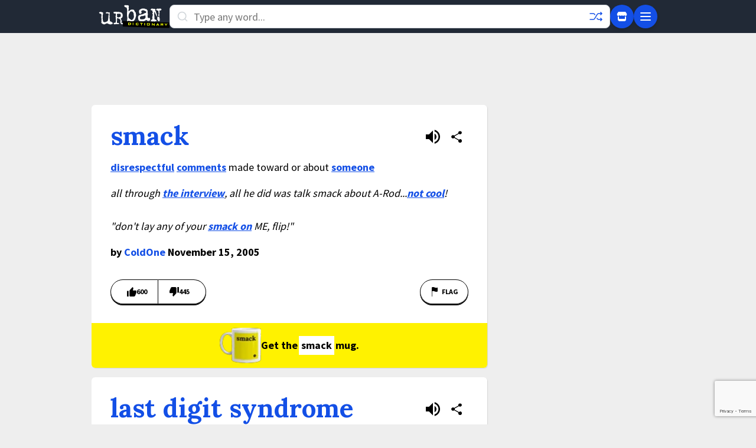

--- FILE ---
content_type: text/html; charset=utf-8
request_url: https://www.google.com/recaptcha/enterprise/anchor?ar=1&k=6Ld5tgYsAAAAAJbQ7kZJJ83v681QB5eCKA2rxyEP&co=aHR0cHM6Ly93d3cudXJiYW5kaWN0aW9uYXJ5LmNvbTo0NDM.&hl=en&v=PoyoqOPhxBO7pBk68S4YbpHZ&size=invisible&anchor-ms=20000&execute-ms=30000&cb=pcwbudfzoyh5
body_size: 48741
content:
<!DOCTYPE HTML><html dir="ltr" lang="en"><head><meta http-equiv="Content-Type" content="text/html; charset=UTF-8">
<meta http-equiv="X-UA-Compatible" content="IE=edge">
<title>reCAPTCHA</title>
<style type="text/css">
/* cyrillic-ext */
@font-face {
  font-family: 'Roboto';
  font-style: normal;
  font-weight: 400;
  font-stretch: 100%;
  src: url(//fonts.gstatic.com/s/roboto/v48/KFO7CnqEu92Fr1ME7kSn66aGLdTylUAMa3GUBHMdazTgWw.woff2) format('woff2');
  unicode-range: U+0460-052F, U+1C80-1C8A, U+20B4, U+2DE0-2DFF, U+A640-A69F, U+FE2E-FE2F;
}
/* cyrillic */
@font-face {
  font-family: 'Roboto';
  font-style: normal;
  font-weight: 400;
  font-stretch: 100%;
  src: url(//fonts.gstatic.com/s/roboto/v48/KFO7CnqEu92Fr1ME7kSn66aGLdTylUAMa3iUBHMdazTgWw.woff2) format('woff2');
  unicode-range: U+0301, U+0400-045F, U+0490-0491, U+04B0-04B1, U+2116;
}
/* greek-ext */
@font-face {
  font-family: 'Roboto';
  font-style: normal;
  font-weight: 400;
  font-stretch: 100%;
  src: url(//fonts.gstatic.com/s/roboto/v48/KFO7CnqEu92Fr1ME7kSn66aGLdTylUAMa3CUBHMdazTgWw.woff2) format('woff2');
  unicode-range: U+1F00-1FFF;
}
/* greek */
@font-face {
  font-family: 'Roboto';
  font-style: normal;
  font-weight: 400;
  font-stretch: 100%;
  src: url(//fonts.gstatic.com/s/roboto/v48/KFO7CnqEu92Fr1ME7kSn66aGLdTylUAMa3-UBHMdazTgWw.woff2) format('woff2');
  unicode-range: U+0370-0377, U+037A-037F, U+0384-038A, U+038C, U+038E-03A1, U+03A3-03FF;
}
/* math */
@font-face {
  font-family: 'Roboto';
  font-style: normal;
  font-weight: 400;
  font-stretch: 100%;
  src: url(//fonts.gstatic.com/s/roboto/v48/KFO7CnqEu92Fr1ME7kSn66aGLdTylUAMawCUBHMdazTgWw.woff2) format('woff2');
  unicode-range: U+0302-0303, U+0305, U+0307-0308, U+0310, U+0312, U+0315, U+031A, U+0326-0327, U+032C, U+032F-0330, U+0332-0333, U+0338, U+033A, U+0346, U+034D, U+0391-03A1, U+03A3-03A9, U+03B1-03C9, U+03D1, U+03D5-03D6, U+03F0-03F1, U+03F4-03F5, U+2016-2017, U+2034-2038, U+203C, U+2040, U+2043, U+2047, U+2050, U+2057, U+205F, U+2070-2071, U+2074-208E, U+2090-209C, U+20D0-20DC, U+20E1, U+20E5-20EF, U+2100-2112, U+2114-2115, U+2117-2121, U+2123-214F, U+2190, U+2192, U+2194-21AE, U+21B0-21E5, U+21F1-21F2, U+21F4-2211, U+2213-2214, U+2216-22FF, U+2308-230B, U+2310, U+2319, U+231C-2321, U+2336-237A, U+237C, U+2395, U+239B-23B7, U+23D0, U+23DC-23E1, U+2474-2475, U+25AF, U+25B3, U+25B7, U+25BD, U+25C1, U+25CA, U+25CC, U+25FB, U+266D-266F, U+27C0-27FF, U+2900-2AFF, U+2B0E-2B11, U+2B30-2B4C, U+2BFE, U+3030, U+FF5B, U+FF5D, U+1D400-1D7FF, U+1EE00-1EEFF;
}
/* symbols */
@font-face {
  font-family: 'Roboto';
  font-style: normal;
  font-weight: 400;
  font-stretch: 100%;
  src: url(//fonts.gstatic.com/s/roboto/v48/KFO7CnqEu92Fr1ME7kSn66aGLdTylUAMaxKUBHMdazTgWw.woff2) format('woff2');
  unicode-range: U+0001-000C, U+000E-001F, U+007F-009F, U+20DD-20E0, U+20E2-20E4, U+2150-218F, U+2190, U+2192, U+2194-2199, U+21AF, U+21E6-21F0, U+21F3, U+2218-2219, U+2299, U+22C4-22C6, U+2300-243F, U+2440-244A, U+2460-24FF, U+25A0-27BF, U+2800-28FF, U+2921-2922, U+2981, U+29BF, U+29EB, U+2B00-2BFF, U+4DC0-4DFF, U+FFF9-FFFB, U+10140-1018E, U+10190-1019C, U+101A0, U+101D0-101FD, U+102E0-102FB, U+10E60-10E7E, U+1D2C0-1D2D3, U+1D2E0-1D37F, U+1F000-1F0FF, U+1F100-1F1AD, U+1F1E6-1F1FF, U+1F30D-1F30F, U+1F315, U+1F31C, U+1F31E, U+1F320-1F32C, U+1F336, U+1F378, U+1F37D, U+1F382, U+1F393-1F39F, U+1F3A7-1F3A8, U+1F3AC-1F3AF, U+1F3C2, U+1F3C4-1F3C6, U+1F3CA-1F3CE, U+1F3D4-1F3E0, U+1F3ED, U+1F3F1-1F3F3, U+1F3F5-1F3F7, U+1F408, U+1F415, U+1F41F, U+1F426, U+1F43F, U+1F441-1F442, U+1F444, U+1F446-1F449, U+1F44C-1F44E, U+1F453, U+1F46A, U+1F47D, U+1F4A3, U+1F4B0, U+1F4B3, U+1F4B9, U+1F4BB, U+1F4BF, U+1F4C8-1F4CB, U+1F4D6, U+1F4DA, U+1F4DF, U+1F4E3-1F4E6, U+1F4EA-1F4ED, U+1F4F7, U+1F4F9-1F4FB, U+1F4FD-1F4FE, U+1F503, U+1F507-1F50B, U+1F50D, U+1F512-1F513, U+1F53E-1F54A, U+1F54F-1F5FA, U+1F610, U+1F650-1F67F, U+1F687, U+1F68D, U+1F691, U+1F694, U+1F698, U+1F6AD, U+1F6B2, U+1F6B9-1F6BA, U+1F6BC, U+1F6C6-1F6CF, U+1F6D3-1F6D7, U+1F6E0-1F6EA, U+1F6F0-1F6F3, U+1F6F7-1F6FC, U+1F700-1F7FF, U+1F800-1F80B, U+1F810-1F847, U+1F850-1F859, U+1F860-1F887, U+1F890-1F8AD, U+1F8B0-1F8BB, U+1F8C0-1F8C1, U+1F900-1F90B, U+1F93B, U+1F946, U+1F984, U+1F996, U+1F9E9, U+1FA00-1FA6F, U+1FA70-1FA7C, U+1FA80-1FA89, U+1FA8F-1FAC6, U+1FACE-1FADC, U+1FADF-1FAE9, U+1FAF0-1FAF8, U+1FB00-1FBFF;
}
/* vietnamese */
@font-face {
  font-family: 'Roboto';
  font-style: normal;
  font-weight: 400;
  font-stretch: 100%;
  src: url(//fonts.gstatic.com/s/roboto/v48/KFO7CnqEu92Fr1ME7kSn66aGLdTylUAMa3OUBHMdazTgWw.woff2) format('woff2');
  unicode-range: U+0102-0103, U+0110-0111, U+0128-0129, U+0168-0169, U+01A0-01A1, U+01AF-01B0, U+0300-0301, U+0303-0304, U+0308-0309, U+0323, U+0329, U+1EA0-1EF9, U+20AB;
}
/* latin-ext */
@font-face {
  font-family: 'Roboto';
  font-style: normal;
  font-weight: 400;
  font-stretch: 100%;
  src: url(//fonts.gstatic.com/s/roboto/v48/KFO7CnqEu92Fr1ME7kSn66aGLdTylUAMa3KUBHMdazTgWw.woff2) format('woff2');
  unicode-range: U+0100-02BA, U+02BD-02C5, U+02C7-02CC, U+02CE-02D7, U+02DD-02FF, U+0304, U+0308, U+0329, U+1D00-1DBF, U+1E00-1E9F, U+1EF2-1EFF, U+2020, U+20A0-20AB, U+20AD-20C0, U+2113, U+2C60-2C7F, U+A720-A7FF;
}
/* latin */
@font-face {
  font-family: 'Roboto';
  font-style: normal;
  font-weight: 400;
  font-stretch: 100%;
  src: url(//fonts.gstatic.com/s/roboto/v48/KFO7CnqEu92Fr1ME7kSn66aGLdTylUAMa3yUBHMdazQ.woff2) format('woff2');
  unicode-range: U+0000-00FF, U+0131, U+0152-0153, U+02BB-02BC, U+02C6, U+02DA, U+02DC, U+0304, U+0308, U+0329, U+2000-206F, U+20AC, U+2122, U+2191, U+2193, U+2212, U+2215, U+FEFF, U+FFFD;
}
/* cyrillic-ext */
@font-face {
  font-family: 'Roboto';
  font-style: normal;
  font-weight: 500;
  font-stretch: 100%;
  src: url(//fonts.gstatic.com/s/roboto/v48/KFO7CnqEu92Fr1ME7kSn66aGLdTylUAMa3GUBHMdazTgWw.woff2) format('woff2');
  unicode-range: U+0460-052F, U+1C80-1C8A, U+20B4, U+2DE0-2DFF, U+A640-A69F, U+FE2E-FE2F;
}
/* cyrillic */
@font-face {
  font-family: 'Roboto';
  font-style: normal;
  font-weight: 500;
  font-stretch: 100%;
  src: url(//fonts.gstatic.com/s/roboto/v48/KFO7CnqEu92Fr1ME7kSn66aGLdTylUAMa3iUBHMdazTgWw.woff2) format('woff2');
  unicode-range: U+0301, U+0400-045F, U+0490-0491, U+04B0-04B1, U+2116;
}
/* greek-ext */
@font-face {
  font-family: 'Roboto';
  font-style: normal;
  font-weight: 500;
  font-stretch: 100%;
  src: url(//fonts.gstatic.com/s/roboto/v48/KFO7CnqEu92Fr1ME7kSn66aGLdTylUAMa3CUBHMdazTgWw.woff2) format('woff2');
  unicode-range: U+1F00-1FFF;
}
/* greek */
@font-face {
  font-family: 'Roboto';
  font-style: normal;
  font-weight: 500;
  font-stretch: 100%;
  src: url(//fonts.gstatic.com/s/roboto/v48/KFO7CnqEu92Fr1ME7kSn66aGLdTylUAMa3-UBHMdazTgWw.woff2) format('woff2');
  unicode-range: U+0370-0377, U+037A-037F, U+0384-038A, U+038C, U+038E-03A1, U+03A3-03FF;
}
/* math */
@font-face {
  font-family: 'Roboto';
  font-style: normal;
  font-weight: 500;
  font-stretch: 100%;
  src: url(//fonts.gstatic.com/s/roboto/v48/KFO7CnqEu92Fr1ME7kSn66aGLdTylUAMawCUBHMdazTgWw.woff2) format('woff2');
  unicode-range: U+0302-0303, U+0305, U+0307-0308, U+0310, U+0312, U+0315, U+031A, U+0326-0327, U+032C, U+032F-0330, U+0332-0333, U+0338, U+033A, U+0346, U+034D, U+0391-03A1, U+03A3-03A9, U+03B1-03C9, U+03D1, U+03D5-03D6, U+03F0-03F1, U+03F4-03F5, U+2016-2017, U+2034-2038, U+203C, U+2040, U+2043, U+2047, U+2050, U+2057, U+205F, U+2070-2071, U+2074-208E, U+2090-209C, U+20D0-20DC, U+20E1, U+20E5-20EF, U+2100-2112, U+2114-2115, U+2117-2121, U+2123-214F, U+2190, U+2192, U+2194-21AE, U+21B0-21E5, U+21F1-21F2, U+21F4-2211, U+2213-2214, U+2216-22FF, U+2308-230B, U+2310, U+2319, U+231C-2321, U+2336-237A, U+237C, U+2395, U+239B-23B7, U+23D0, U+23DC-23E1, U+2474-2475, U+25AF, U+25B3, U+25B7, U+25BD, U+25C1, U+25CA, U+25CC, U+25FB, U+266D-266F, U+27C0-27FF, U+2900-2AFF, U+2B0E-2B11, U+2B30-2B4C, U+2BFE, U+3030, U+FF5B, U+FF5D, U+1D400-1D7FF, U+1EE00-1EEFF;
}
/* symbols */
@font-face {
  font-family: 'Roboto';
  font-style: normal;
  font-weight: 500;
  font-stretch: 100%;
  src: url(//fonts.gstatic.com/s/roboto/v48/KFO7CnqEu92Fr1ME7kSn66aGLdTylUAMaxKUBHMdazTgWw.woff2) format('woff2');
  unicode-range: U+0001-000C, U+000E-001F, U+007F-009F, U+20DD-20E0, U+20E2-20E4, U+2150-218F, U+2190, U+2192, U+2194-2199, U+21AF, U+21E6-21F0, U+21F3, U+2218-2219, U+2299, U+22C4-22C6, U+2300-243F, U+2440-244A, U+2460-24FF, U+25A0-27BF, U+2800-28FF, U+2921-2922, U+2981, U+29BF, U+29EB, U+2B00-2BFF, U+4DC0-4DFF, U+FFF9-FFFB, U+10140-1018E, U+10190-1019C, U+101A0, U+101D0-101FD, U+102E0-102FB, U+10E60-10E7E, U+1D2C0-1D2D3, U+1D2E0-1D37F, U+1F000-1F0FF, U+1F100-1F1AD, U+1F1E6-1F1FF, U+1F30D-1F30F, U+1F315, U+1F31C, U+1F31E, U+1F320-1F32C, U+1F336, U+1F378, U+1F37D, U+1F382, U+1F393-1F39F, U+1F3A7-1F3A8, U+1F3AC-1F3AF, U+1F3C2, U+1F3C4-1F3C6, U+1F3CA-1F3CE, U+1F3D4-1F3E0, U+1F3ED, U+1F3F1-1F3F3, U+1F3F5-1F3F7, U+1F408, U+1F415, U+1F41F, U+1F426, U+1F43F, U+1F441-1F442, U+1F444, U+1F446-1F449, U+1F44C-1F44E, U+1F453, U+1F46A, U+1F47D, U+1F4A3, U+1F4B0, U+1F4B3, U+1F4B9, U+1F4BB, U+1F4BF, U+1F4C8-1F4CB, U+1F4D6, U+1F4DA, U+1F4DF, U+1F4E3-1F4E6, U+1F4EA-1F4ED, U+1F4F7, U+1F4F9-1F4FB, U+1F4FD-1F4FE, U+1F503, U+1F507-1F50B, U+1F50D, U+1F512-1F513, U+1F53E-1F54A, U+1F54F-1F5FA, U+1F610, U+1F650-1F67F, U+1F687, U+1F68D, U+1F691, U+1F694, U+1F698, U+1F6AD, U+1F6B2, U+1F6B9-1F6BA, U+1F6BC, U+1F6C6-1F6CF, U+1F6D3-1F6D7, U+1F6E0-1F6EA, U+1F6F0-1F6F3, U+1F6F7-1F6FC, U+1F700-1F7FF, U+1F800-1F80B, U+1F810-1F847, U+1F850-1F859, U+1F860-1F887, U+1F890-1F8AD, U+1F8B0-1F8BB, U+1F8C0-1F8C1, U+1F900-1F90B, U+1F93B, U+1F946, U+1F984, U+1F996, U+1F9E9, U+1FA00-1FA6F, U+1FA70-1FA7C, U+1FA80-1FA89, U+1FA8F-1FAC6, U+1FACE-1FADC, U+1FADF-1FAE9, U+1FAF0-1FAF8, U+1FB00-1FBFF;
}
/* vietnamese */
@font-face {
  font-family: 'Roboto';
  font-style: normal;
  font-weight: 500;
  font-stretch: 100%;
  src: url(//fonts.gstatic.com/s/roboto/v48/KFO7CnqEu92Fr1ME7kSn66aGLdTylUAMa3OUBHMdazTgWw.woff2) format('woff2');
  unicode-range: U+0102-0103, U+0110-0111, U+0128-0129, U+0168-0169, U+01A0-01A1, U+01AF-01B0, U+0300-0301, U+0303-0304, U+0308-0309, U+0323, U+0329, U+1EA0-1EF9, U+20AB;
}
/* latin-ext */
@font-face {
  font-family: 'Roboto';
  font-style: normal;
  font-weight: 500;
  font-stretch: 100%;
  src: url(//fonts.gstatic.com/s/roboto/v48/KFO7CnqEu92Fr1ME7kSn66aGLdTylUAMa3KUBHMdazTgWw.woff2) format('woff2');
  unicode-range: U+0100-02BA, U+02BD-02C5, U+02C7-02CC, U+02CE-02D7, U+02DD-02FF, U+0304, U+0308, U+0329, U+1D00-1DBF, U+1E00-1E9F, U+1EF2-1EFF, U+2020, U+20A0-20AB, U+20AD-20C0, U+2113, U+2C60-2C7F, U+A720-A7FF;
}
/* latin */
@font-face {
  font-family: 'Roboto';
  font-style: normal;
  font-weight: 500;
  font-stretch: 100%;
  src: url(//fonts.gstatic.com/s/roboto/v48/KFO7CnqEu92Fr1ME7kSn66aGLdTylUAMa3yUBHMdazQ.woff2) format('woff2');
  unicode-range: U+0000-00FF, U+0131, U+0152-0153, U+02BB-02BC, U+02C6, U+02DA, U+02DC, U+0304, U+0308, U+0329, U+2000-206F, U+20AC, U+2122, U+2191, U+2193, U+2212, U+2215, U+FEFF, U+FFFD;
}
/* cyrillic-ext */
@font-face {
  font-family: 'Roboto';
  font-style: normal;
  font-weight: 900;
  font-stretch: 100%;
  src: url(//fonts.gstatic.com/s/roboto/v48/KFO7CnqEu92Fr1ME7kSn66aGLdTylUAMa3GUBHMdazTgWw.woff2) format('woff2');
  unicode-range: U+0460-052F, U+1C80-1C8A, U+20B4, U+2DE0-2DFF, U+A640-A69F, U+FE2E-FE2F;
}
/* cyrillic */
@font-face {
  font-family: 'Roboto';
  font-style: normal;
  font-weight: 900;
  font-stretch: 100%;
  src: url(//fonts.gstatic.com/s/roboto/v48/KFO7CnqEu92Fr1ME7kSn66aGLdTylUAMa3iUBHMdazTgWw.woff2) format('woff2');
  unicode-range: U+0301, U+0400-045F, U+0490-0491, U+04B0-04B1, U+2116;
}
/* greek-ext */
@font-face {
  font-family: 'Roboto';
  font-style: normal;
  font-weight: 900;
  font-stretch: 100%;
  src: url(//fonts.gstatic.com/s/roboto/v48/KFO7CnqEu92Fr1ME7kSn66aGLdTylUAMa3CUBHMdazTgWw.woff2) format('woff2');
  unicode-range: U+1F00-1FFF;
}
/* greek */
@font-face {
  font-family: 'Roboto';
  font-style: normal;
  font-weight: 900;
  font-stretch: 100%;
  src: url(//fonts.gstatic.com/s/roboto/v48/KFO7CnqEu92Fr1ME7kSn66aGLdTylUAMa3-UBHMdazTgWw.woff2) format('woff2');
  unicode-range: U+0370-0377, U+037A-037F, U+0384-038A, U+038C, U+038E-03A1, U+03A3-03FF;
}
/* math */
@font-face {
  font-family: 'Roboto';
  font-style: normal;
  font-weight: 900;
  font-stretch: 100%;
  src: url(//fonts.gstatic.com/s/roboto/v48/KFO7CnqEu92Fr1ME7kSn66aGLdTylUAMawCUBHMdazTgWw.woff2) format('woff2');
  unicode-range: U+0302-0303, U+0305, U+0307-0308, U+0310, U+0312, U+0315, U+031A, U+0326-0327, U+032C, U+032F-0330, U+0332-0333, U+0338, U+033A, U+0346, U+034D, U+0391-03A1, U+03A3-03A9, U+03B1-03C9, U+03D1, U+03D5-03D6, U+03F0-03F1, U+03F4-03F5, U+2016-2017, U+2034-2038, U+203C, U+2040, U+2043, U+2047, U+2050, U+2057, U+205F, U+2070-2071, U+2074-208E, U+2090-209C, U+20D0-20DC, U+20E1, U+20E5-20EF, U+2100-2112, U+2114-2115, U+2117-2121, U+2123-214F, U+2190, U+2192, U+2194-21AE, U+21B0-21E5, U+21F1-21F2, U+21F4-2211, U+2213-2214, U+2216-22FF, U+2308-230B, U+2310, U+2319, U+231C-2321, U+2336-237A, U+237C, U+2395, U+239B-23B7, U+23D0, U+23DC-23E1, U+2474-2475, U+25AF, U+25B3, U+25B7, U+25BD, U+25C1, U+25CA, U+25CC, U+25FB, U+266D-266F, U+27C0-27FF, U+2900-2AFF, U+2B0E-2B11, U+2B30-2B4C, U+2BFE, U+3030, U+FF5B, U+FF5D, U+1D400-1D7FF, U+1EE00-1EEFF;
}
/* symbols */
@font-face {
  font-family: 'Roboto';
  font-style: normal;
  font-weight: 900;
  font-stretch: 100%;
  src: url(//fonts.gstatic.com/s/roboto/v48/KFO7CnqEu92Fr1ME7kSn66aGLdTylUAMaxKUBHMdazTgWw.woff2) format('woff2');
  unicode-range: U+0001-000C, U+000E-001F, U+007F-009F, U+20DD-20E0, U+20E2-20E4, U+2150-218F, U+2190, U+2192, U+2194-2199, U+21AF, U+21E6-21F0, U+21F3, U+2218-2219, U+2299, U+22C4-22C6, U+2300-243F, U+2440-244A, U+2460-24FF, U+25A0-27BF, U+2800-28FF, U+2921-2922, U+2981, U+29BF, U+29EB, U+2B00-2BFF, U+4DC0-4DFF, U+FFF9-FFFB, U+10140-1018E, U+10190-1019C, U+101A0, U+101D0-101FD, U+102E0-102FB, U+10E60-10E7E, U+1D2C0-1D2D3, U+1D2E0-1D37F, U+1F000-1F0FF, U+1F100-1F1AD, U+1F1E6-1F1FF, U+1F30D-1F30F, U+1F315, U+1F31C, U+1F31E, U+1F320-1F32C, U+1F336, U+1F378, U+1F37D, U+1F382, U+1F393-1F39F, U+1F3A7-1F3A8, U+1F3AC-1F3AF, U+1F3C2, U+1F3C4-1F3C6, U+1F3CA-1F3CE, U+1F3D4-1F3E0, U+1F3ED, U+1F3F1-1F3F3, U+1F3F5-1F3F7, U+1F408, U+1F415, U+1F41F, U+1F426, U+1F43F, U+1F441-1F442, U+1F444, U+1F446-1F449, U+1F44C-1F44E, U+1F453, U+1F46A, U+1F47D, U+1F4A3, U+1F4B0, U+1F4B3, U+1F4B9, U+1F4BB, U+1F4BF, U+1F4C8-1F4CB, U+1F4D6, U+1F4DA, U+1F4DF, U+1F4E3-1F4E6, U+1F4EA-1F4ED, U+1F4F7, U+1F4F9-1F4FB, U+1F4FD-1F4FE, U+1F503, U+1F507-1F50B, U+1F50D, U+1F512-1F513, U+1F53E-1F54A, U+1F54F-1F5FA, U+1F610, U+1F650-1F67F, U+1F687, U+1F68D, U+1F691, U+1F694, U+1F698, U+1F6AD, U+1F6B2, U+1F6B9-1F6BA, U+1F6BC, U+1F6C6-1F6CF, U+1F6D3-1F6D7, U+1F6E0-1F6EA, U+1F6F0-1F6F3, U+1F6F7-1F6FC, U+1F700-1F7FF, U+1F800-1F80B, U+1F810-1F847, U+1F850-1F859, U+1F860-1F887, U+1F890-1F8AD, U+1F8B0-1F8BB, U+1F8C0-1F8C1, U+1F900-1F90B, U+1F93B, U+1F946, U+1F984, U+1F996, U+1F9E9, U+1FA00-1FA6F, U+1FA70-1FA7C, U+1FA80-1FA89, U+1FA8F-1FAC6, U+1FACE-1FADC, U+1FADF-1FAE9, U+1FAF0-1FAF8, U+1FB00-1FBFF;
}
/* vietnamese */
@font-face {
  font-family: 'Roboto';
  font-style: normal;
  font-weight: 900;
  font-stretch: 100%;
  src: url(//fonts.gstatic.com/s/roboto/v48/KFO7CnqEu92Fr1ME7kSn66aGLdTylUAMa3OUBHMdazTgWw.woff2) format('woff2');
  unicode-range: U+0102-0103, U+0110-0111, U+0128-0129, U+0168-0169, U+01A0-01A1, U+01AF-01B0, U+0300-0301, U+0303-0304, U+0308-0309, U+0323, U+0329, U+1EA0-1EF9, U+20AB;
}
/* latin-ext */
@font-face {
  font-family: 'Roboto';
  font-style: normal;
  font-weight: 900;
  font-stretch: 100%;
  src: url(//fonts.gstatic.com/s/roboto/v48/KFO7CnqEu92Fr1ME7kSn66aGLdTylUAMa3KUBHMdazTgWw.woff2) format('woff2');
  unicode-range: U+0100-02BA, U+02BD-02C5, U+02C7-02CC, U+02CE-02D7, U+02DD-02FF, U+0304, U+0308, U+0329, U+1D00-1DBF, U+1E00-1E9F, U+1EF2-1EFF, U+2020, U+20A0-20AB, U+20AD-20C0, U+2113, U+2C60-2C7F, U+A720-A7FF;
}
/* latin */
@font-face {
  font-family: 'Roboto';
  font-style: normal;
  font-weight: 900;
  font-stretch: 100%;
  src: url(//fonts.gstatic.com/s/roboto/v48/KFO7CnqEu92Fr1ME7kSn66aGLdTylUAMa3yUBHMdazQ.woff2) format('woff2');
  unicode-range: U+0000-00FF, U+0131, U+0152-0153, U+02BB-02BC, U+02C6, U+02DA, U+02DC, U+0304, U+0308, U+0329, U+2000-206F, U+20AC, U+2122, U+2191, U+2193, U+2212, U+2215, U+FEFF, U+FFFD;
}

</style>
<link rel="stylesheet" type="text/css" href="https://www.gstatic.com/recaptcha/releases/PoyoqOPhxBO7pBk68S4YbpHZ/styles__ltr.css">
<script nonce="w6gS6Nl9UtLmkUQqKwWeOA" type="text/javascript">window['__recaptcha_api'] = 'https://www.google.com/recaptcha/enterprise/';</script>
<script type="text/javascript" src="https://www.gstatic.com/recaptcha/releases/PoyoqOPhxBO7pBk68S4YbpHZ/recaptcha__en.js" nonce="w6gS6Nl9UtLmkUQqKwWeOA">
      
    </script></head>
<body><div id="rc-anchor-alert" class="rc-anchor-alert"></div>
<input type="hidden" id="recaptcha-token" value="[base64]">
<script type="text/javascript" nonce="w6gS6Nl9UtLmkUQqKwWeOA">
      recaptcha.anchor.Main.init("[\x22ainput\x22,[\x22bgdata\x22,\x22\x22,\[base64]/[base64]/[base64]/KE4oMTI0LHYsdi5HKSxMWihsLHYpKTpOKDEyNCx2LGwpLFYpLHYpLFQpKSxGKDE3MSx2KX0scjc9ZnVuY3Rpb24obCl7cmV0dXJuIGx9LEM9ZnVuY3Rpb24obCxWLHYpe04odixsLFYpLFZbYWtdPTI3OTZ9LG49ZnVuY3Rpb24obCxWKXtWLlg9KChWLlg/[base64]/[base64]/[base64]/[base64]/[base64]/[base64]/[base64]/[base64]/[base64]/[base64]/[base64]\\u003d\x22,\[base64]\x22,\[base64]/DtsK7w4gxaxdzwpJjDQbCuwTCjhnClChEw6QdbMKFwr3Dsidiwr9kDlTDsSrCpMKLA0FHw64TRMKnwpMqVMKUw44MF2nCv1TDrBRHwqnDuMKdw5M8w5dRExvDvMOuw5/DrQMSworCji/Dp8O+Pnd8w41rIsO9w5VtBMOxacK1VsKfwo3Cp8KpwpUeIMKAw4UfFxXCmiITNEnDrxlFVMK7AMOiCT8rw5hqwovDsMORSsOdw4zDncOAWMOxf8OISMKlwrnDtW7DvBY/[base64]/w7tywpLCigHCrMKhw7MywrZZOcONOyPCmilcwpHCgsOiwp3Cgj7Cg1U9cMKpcMK5NMO9Z8K6O1HCjjQ5JzsKQXjDniVYwpLCnsORacKnw7opZMOYJsKdJ8KDXm5GXzR+NzHDoEcnwqB5w53DqkV6VMK9w4nDtcO2G8Kow5x+L1EHEsOxwo/ClB/Dqi7ChMORd1NBwoI5woZnTsKyaj7CqsOAw67CkQjCk1p0w7XDulnDhS7CtQVBworDm8O4wqk+w40VacKCJnrCu8KkJMOxwp3DiS0Awo/DhsKfETk+WsOxNGwDUMONQnvDh8Kdw6jDsntAED4ew4rCucO9w5RgwonDukrCoSJLw6zCrjlewqgGcis1YH3CjcKvw5/Co8KKw6I/IgXCtytpwodxAMKEV8KlwpzCoDAVfDLCr37DukQHw7k9w5LDnDt2THVBO8KCw65cw4BywrwIw7TDgj7CvQXCpcKEwr/DuCsxdsKdwqjDuwktScOfw57DoMKfw7DCtU7Ck3Z3acONCsKvEcKlw7LDucKpJzxcw6HCpMOwfksDFMOOCgPCmWgwwpRSZ1lDd8OsZhjDgkjCmcODBsO3dCTCqAELR8K8QMK+w6TCqgdlWsO0wrDCgMKIw5zDoB13w7JCAcOUwoE7XkzDsz94NUkcw6MiwoQ/V8KKCgVzRcKPWXbDom09QcO2w542wqTCrMKcXsOWw5jDqMKKwocNBRnClcK0wpXCjn/Cl2cAwqg4w4x3wr7DkSrCm8KhK8KDw5opIsKpR8KPwoFdNsOfw4Buw7bDt8KJw43CnBHCvkVFLsOPw5cMFSbCjMK7IcKYZcOvRhoCKX/[base64]/wo0GX0fCvsOCTUXCvlR+e8KfPHXDp2DCnyLDnQduIcKaNMKJw5HDvcK2w6HDs8KuWsKnw4DClRLDs13ClDJdw7g6w4ZBwrgrJcOOw7XCjcO8O8Kew7jCjDbDqMO1dsKBw4zDv8O4w6TCr8KJw5dTwpEtw4QjSjDDgSHDlHISfMKKSsKlRMKgw7/Dgj1jw7NcVhXCjEUKw4gDBgvDhsKew5/DlsKewpTDljRCw6fCpMOiCMOXw6FBw6s3FMKAw5VxPMK2woLDp3jCpcKaw4nDghQ6I8OPwrtPJQXDu8KTEWHDucOSGAZ2Uj3CmhfCsBc3w74EKsKMScOmwqTCkcKwBRbDn8O9wr7Cm8KPwoZNwqIGYMKzw4nCksKZw47ChVHDosKgeAl5fy7DhcOZw6V/[base64]/Dj0nDlsKkTcK2TD0xLMOPwqhDwp7DphLDhMOtU8O9VzvDncKKRsKWw6x3ZGEQJFRIbcOpR1DCm8OlSMOTw4/[base64]/CmMOMw41VaCPCtULClV9Cwo8MPsKoXsOrwqFIemA/EcOowpd+DsKwVFnDrwXDu18IDChuZMKiw7p4fcKSwqUVwpRrw6bCiwl5wp1hAhPDicKyTcOQG17DiRJIWnXDtHbDmcOkesO/ChA3ZXTCpsOlwqzDiQPCsictwobDoiTCtMKxw7jDtMOUMMOhw5vDjMK8clEWYMOpw43DsUBxw7XDqVzDrsK+D3/Dq04RUUoew77Cn2nCpMKSwpjDrUB/w5cpwohEwqEbL3HDtBfCnMKZw53DtMOyHcKaE05eTA7DgcK7AR/Dh38tw57Dsy1Aw5hqEkZCAxsNwqbDucKBOSB7wpzCoktXw6MGwp/CicKCeC/[base64]/[base64]/eEc8wrfDuk8+B8KuwpHDjcOdJcKnI8OOw4LDl2BGWV3CkB/DocO5wrvDjR/CsMOlJhPCvsKrw7wHCFvCvWrDtwPDnDTCj3Myw6PDtURfSmJCFcK3bjFCUhzClcORSVYRHcOYDsOKw7gEw4pBC8KgRlBpwprCu8KIajLCr8KUN8Ouw693wrs+UHhew4zCki3DoV9Iw61TwqwTHsOpwpN0UnTCrcKRZAk5w5fDt8KHw6PDkMOFwoLDj3/DnjnClVfDlErDjcK7W3HCtVQJAsKXw7wkw7HCmknDi8KsM07DulvDvMODVMOuGMKWwoPCinoBw4Ajwp8yI8KGwrZtwpzDkWvDqsK1MDzCugJwV8O9E3zDijw/G2ZmRcKqwqjCs8Omw5tddljCg8KYcD5Sw6oVE1zDmkHCi8KMHMKgQsOvRMKYw5zCvTHDn1TCkcKOwrhHw7NcFMKBwqfCtSfDuljDilrDq1bDuRzCnkrDuCAvRF/DmgMHdz5NK8OrRmzDnMObwpfDiMKcwpJowoYrw7zDg1LCnG9XcMKRMjMzKSPCosOhVhvDmMO/[base64]/[base64]/CkX4Bwp0OAF8icwoaIcK6RsKFI8K1WsOVYioFwrsSwrXDsMKHWcOBQ8OOwpNoNcOkwo4pw6nCusOFwoJUw4tXwobDiR4zZT3Dj8KQV8K1wqLCr8KzIMOlXcOTLFfCsMKDw7TClEpawqXDgcKIHcKYw7kxNsO0w77CnAwEO1ULwpBgfVrDhQh6w5rCgMO/[base64]/[base64]/ClMOqw7XCnwzDhj9Xw7vDvHEYw7hCw6LCmsOhNlHCo8OFw4FkwprChGg3BxXCjTLDsMKtw7vCvsK4FsKvwqZlG8ODwrDCkMOxRybDg13CrnUOwpbDnD/Ci8KhHxVGJ0TCvMOXSMKjZw3Cny/CoMO8wp0Xwq3Csg3Dp2B8w6/[base64]/[base64]/CkMKsf8OkwqEAOkPDvlLDnsOTd8OgW3gWw4zCusO1w58fGMOEwph0asOwwolIe8O7w5trf8KnSQxqwr1Kw43CtcKcwqLCucOpUcO/wqXDnnN1wqPDlG3Cl8KQU8KJA8O7w4kFBsK2K8Kww5MTEcOMw7rDvMO5XkAWwqtlVMOFw5Ebw7Fyw6jDmijCkm/Do8K/wpnCh8KXwrjCrw7Cu8KRw7/[base64]/[base64]/GzHCiSbDr3bDsyvDhWFiB8KLVAo8w6XDicKMw5dGwpF4F8OmQwnCpALChMKNwqtmY3fCj8OYwpA9McOHwpXDqsKQVsOnwrPCrwkxw4/Dq0RAI8O0wqfCmsOaJcKOFcOSw44LdMKNw4EDZ8OjwrrDqWXCnMKBCXXCvcK5RcO5MMOcwo3Dt8OFYgTDg8OEwpjDrcOyQsKhw6/DgcOow5Jrwrx5DAk0w6NeUnkKARLCny/Cn8OFDcKdIcOow4UKLMOfOMKowpggwq3CmsKZw53DjwTCtMOtcMKUOjpLTQXCu8OoJ8OSwrLDj8KhwpYpw43DuBIfAU3Cn3UfRUMGN1YAwq87OMOTwqxFDC/CpRXDmMOjwpJMwrJqGMKSNUvCsCgscsKoWx1bw5LCjMOPaMOJZHhaw6xLC3PCkMOWYhvDgTNMwqrDu8Klw4EMw6bDr8KcecOSaGXDh2XCpMOKw67CkFIcwoPDnsO2wojDkGstwqVJw5wKXsK/YsKkwq3DllJgw5MdwrnDkykDwpzDtcKXcRbDjcOufcOfGxA5IXXCtHZUwprDrsK/ccOtwrfCm8OiLQ4Ew5Acwq0+SMOXAcKmJTIhBcORV3crw4QCDcOjwp/CnFMLC8KIT8OhE8K3w6s1wq0+wpTDpsOzwoLChzMDZlbCrsKrw6s3w6dqPgnDkTvDjcOhEkLDh8OAwpbCkcK3w7HDtwgKXm0Ew5hYwq/DkMK8wosXEMOLwo/[base64]/ClGJMwpEMC8OEVVzClTrCqFZ+d1B0wp9SwoLCsWFmwplfw4NCQm/[base64]/DvsOswprDlQ1kwqthw44MPQLCtcOhwonDmcOLwqFZFcKdwqjDjCvDgMKtG20gwprDu18AGMO0wrUyw7AnB8KZWVxTckphwodOwoTCvTY2w5HCk8KsDWLDh8Krw5zDsMOFw5/[base64]/DicOHLHlPw6bDo8K3woXCgcOhUcKpw7IubDfChDQSw5/CsmJqdMOMfcOgSl7CoMOBLMOVasKhwrhDw5jCk1fCjcKdd8KzPsOWw7kfc8O/w7ZTwovDisO5cmsDVMKjw5l4VcKjbWrDlsO+wrR2bMOXw53CoETCqBhgw6Urwqwmf8KtWsKxESzDs2VkccKCwpfDmsKRw7bCosOaw5jDmBjDsmjCmcKYwoPCnMKDw5TCkCbDgMK4MMKAckrDqsOOwrLDrsOtw7XChsOEwpUuccKOwpFASwQGwoo2w6YhKMKlw4/DmXDDiMKlw6TCusO4NGdnwqMcwp/CssKBwoQVKsOjBGTDrMKkwrTChMOnw5HCqy/DuVvCscOCw43DtMOUwqEvwoN7FMOuwrE0wpUWZcOewq0RQ8OJw55JcsK+w7Vhw6BKw4TCkwrCqTHCs3LCrsK/NsKbw5AMwrLDtcOyOMOCARwOBcKofAtdasOoHsKzVcO+HcOcwoTDpUHDl8KOw4bCpBPDoTlyUj3ChAESw7dMw4oewo3CqSDCuxfDo8OTCMO5wqwUwqHDt8KYw6zDr38YS8K/[base64]/[base64]/DhcO2bmnDrhw1wqNhwrHCnMO5wqFmb07DmcO7JDlePXJjwrPDmVVowobCtMOcBMKcHW5IwpMQJ8KYwqzCn8OnwrHCv8K5G1tmWTNAJiUSwpPDnmJoe8O/wqUFwrhBO8K0KMKjJsKnwqbDqcOgC8O2wp/[base64]/[base64]/[base64]/[base64]/[base64]/CnxLDtcO/wpwkwo/DoMOgDwjDlQQvwq3DoT86eDjDhMOfwq1Sw67DoRxPAsKYwr5owq/CicKHw6TDr2dSw4jCo8Kbwrl1wr5/HcOqw6jCmsKdPcOdN8KLwqDCu8K+w45Zw5vDjsKAw6hwd8KYQMOkJcOrw5/CrWXDjsO6BCzDjFHCnk43wqHCkMKgN8Kmw5I2wo06JwQywrszMMKxw6Y5AG8Zwr8vwrLDg17CocOLFXg+w5LCqjZNKMOtwqPDr8OZwonCvnLDjMKyWzxnwqTCjl05HcOcwrxswrPCo8Osw49qw6V/wr3ClBd+ShTDisOnJjYXw6XCgsKjfBIlwqrDr2PChhpbb0HCmloHFDfCi1DCgB9wEn7CkcOjw5fCshTCpUsBBMO5w5UhBcOcw5cIw7bCtsOlGyp1wpvCtGHCoRbDgWrCjCUcTsOdFcOYwrQqw6bDgR5tworDtMKPw5/CgB3CrhEQHxXCgsKmwqIIJEgUDMKewrvDuzjDiSlceAbDq8Knw5zCicO0dMOqw7XCjQs8w4JgXkcxBVDDuMOtN8Kkw5hFw6bCplfDhjrDi3xYc8KoSG8ESk9iWcK/[base64]/CtsOoa8OsNMOAw5lMwrYvwq8tDS/DmsKabsOiw7oNw6Zgwr0LKgwZw6Zsw5VWMcKICndIwpvDtcORw5bCosOmVwzCvQnDun3CgFvCocKSZcOtNwrDvcO8KcK5wqpELijDoVzDhh/DthVGwqDDrzEPwoPDtMOdw6tbw7lrImvCs8K2wpcZRS4vccK7woXDo8KAP8O7KsK/wpt6EMOsw4zDusKKIx0zw6bCiyVBURJ/[base64]/Cu8OTJQLDrTXCgMOcw4nCtXdqKsO0w7LDqChJS2/Dv1pOw7cwAMKswrpAeTvDiMOxeToPw64hQcOow5DDjMK3AcKBRMK2w5/[base64]/DukPDusOsw48Jw4/[base64]/[base64]/[base64]/eGPCgghRYnbDmzTCq8KGwp7DrWs5wrlOw58cwrQ4ZcKoQ8O3MzrCkcKbw415DxMBVMOhOGM5HsK+w5tZNsOYesOTXcKWKTPDmEJiKcKGw6lfwrDDk8K0wqjDuMKoTyQPwolHJcOpwo3DtcKQDMKlAMKRwqBAw7lXwp/DmFjCpsOyNUMdMlvDqn3Cn0QFM2VYWXnDh07Dqk7Cl8O9eRcJUsKxwrbCoX/DrAfDrsK+w6jCocOiwrBQw5V6K2jDpVTCmxTCogPDlVzDmMKDHsOlR8KMw5fDqmEVenLCpcOZwpArw4JXXWjCswAVUxUJw6slGQFnw4U9w67DqMO/wopNecKIwqtwHkJWWlvDssKDaMOQW8O4fC5nwrFrBMKSRX9AwocMw4I9w6bCvMOqwoEdM13DgsKNwpfDsgtwTEtQWcOWHl3Dh8Kcw5xrfMKUWGwWFcO9Y8OBwoQdXGIwZcO7f3zDlC7DlsKEwofCtcKhZsO/wrYew73DpsK3CjzCl8KKRMOjGhpSTsObBH7DsAAgw7bCvgzDiEHDqzjDghDCrU46w7/Cv0jDvsOTZjsrBsOIw4Rvw5J+w5jCkQpiw7NqIcK6fjHCtsKQLcOwRmfDtzrDgQ0PPz1WXsO/NcOFw54Fw4NTRcOYwpjDlDA8OVLDjcKhwqJZLsOuHmHCsMOxwrPCjsOIwpMYwoM5Z11FEknCk1/[base64]/CqCcbwo9iwrM0TMOBw7/DrXkQRUVeNcKdHMO9wqYWO8OlHFTDi8KIJMOzHcOOwqsufcO9RsKDw7JObT7CpiHDkztNw5d/Z0nCvMKyfcKxw5kVVcK/CcKjLnzDqsOXZMKMwqfCpsKOO0NpwqhWwqfDkWpLwrHDnhtQwp/DncK0KFdVCQ4tTsOzLEXCiyNpQDNFGSPDijjCtMOuOlYnw45yNcOPP8K3BcOGwpNJwp3DrF5jEi/CljZFcRVGwqFVQA3CsMKyLG/CkGZHwoUXBikpw6/CoMONw6jCvsOrw79Lw4jCuihCwpHDkcOXw6HCvsOAWCl3QcOpAw/[base64]/[base64]/w4AaZ8KLwr08FMKSasKnWXo9w4HCjcKpcsK/fmcRZsOMW8Ovwo7CmwAcRiRHw6N8wo/CpcKWw4gDDMOoEMOVwrVqw7zCkMO0w4QjUMOZI8OHDWrDv8KOw4wqwq0gPG5VWMKTwpghw7QtwpEtZ8KPwpZ1w64BM8KqA8OPw71DwrXCpFfDlcOKw4zDq8O3Cgs/b8O1VDnCqsKUwpZvwqHCucOqGsKgworCjsKUw7oUSMKIwpUHSyTDvw8qRMKnw6HDpcOjw7kdfVnCvy7CiMOtAmPDhwAvd8KAImbCnsOBUcOSPcOJwoNoBMOZw4/[base64]/w7DCi3Avw73DssOBEW3CisK+w4XCuRQleHQww4AuFcKadnzCnSLDr8O9C8KIGsOKwp7DpzfCr8OQbMKAwrHDn8K4JsKYwoxXw5HCkhAbLsOywqBROXXCpCPDn8OfwrPDvcOQwqtawp7Chk5TDcOKw6R1w75pw7dqw5/[base64]/[base64]/RMKlwpzDuMOVcHN2w6R2w7YdwrXCtk7CusKnFMOkw4PDtycdwqNJw5Jvwp92wqzDpXrDgy/[base64]/[base64]/wrbCgDnDgMKdw5XDgMOQY8OMwp/CvsOILMKpw7HDn8OSbcOiwpldFsKMwrLCqMOtP8O2VcOwDDXDhiYJwosgwrfCisKrFcKOwq3DlQdcwpzCnsK5wopBSCXCncKQVcKXwqjDolXCqwYHwrcHwo4kw4tLCxrChHslwoTChcKWdMK4Q1DDhMKOwro0w7HCvjFEwrRhYgjCvS7CvzZ/w54Ywrx4wph9RVTCrMKTw4kUTwlte247anRnTsOreyQuwo1OwrHCicOTwoFoEnwBwr8/IX19wqvCucK1LGzCsgpJLsKfFFJqUMKYw5/Dj8ONw7gbBsKRKUcDQsOcY8OawoYldcKCSjXCkMKIwrrDkcK/[base64]/CkizCv0M0wrxUw7YMwq0bM3AUwoEbDcO5w68EwrR0F3/CkcOiw7/CmMO1w7kzOBnDsh5rHcOiZ8Kqw4wVwpvDs8OAF8OcwpDCt1XDsQrCkhLCtFPDpcKPCmbDmxNoPCbDhsOqwqPDtsK9worCtsOmwqnDojRGYBpvwoXCrxdvakk+JVcdGMOMworCpTkKwrnDoxhpwqJ1YcK/[base64]/[base64]/Dp8OLwokIw4vDkcK9w6dJw6vDucK2wozCoMK+w68ZDljDk8O8KMOQwpbDpQtFwoLDjEh+w54dw78zLMKow45Fw6t8w5PCgAtlwqbCnsORd17CqkopCy5Xw5UVbsO/[base64]/[base64]/[base64]/ClsOHwpUiEDPCtsKVTMKXTgfDnmUkwrPDrTXDuTMBwpTCocKdUsKJFy3CgcOzwq83BMOww4LDkAUlwq9BHcOKccOqw6HDncOTNsKdwqBoCsOGPMOiEm5QwpfDog3DjgfDszvCtSPCuDtBIGoDWmh0wrvCvsOmwo5/csKcUMKTw57DsWHCv8Kvwo8jGcO7XHxkw40zwptbPsOiKnANw6kpScKoEsO0ej/CrlwgfsOPJUvDnBdmesOvLsO2wp9APsOkScOgQMOWw4IbfiU8TCXChGTCjg3CsV13L3rDvsKLwpXDsMKFGxHCqmPCoMO8w5fCsAjDpMOUw4t5fADCgV9pNlrCmcKrdWotw6/Cq8K/D35vTsKKRW7Dm8K7WE7DnMKcw59rAWZfAMOsPsK+EgtJFFjDkHjDgiUQw43Do8KOwrFmeAHChGZXFcKSw6TCnDLCuGPDnsKGdcK0wrcRA8O1KnxIw7s7AMOcGStkwrDDmlwxeFYGw7HDpX9+woIkw4M/e0ZRXsKKw5NYw641e8Ksw4EBFsKXXMK9NxzDi8OfZRRXw6fCmcOBYQEZNRfDlsO1w7hLCi9/w74NwqjDjMKDSsO8w79xw7DClATDq8Ksw4HDlMORfsKaWMOxw5rCmcK6DMKTM8KuwqHDgz7DhGjCrVFmFCnDu8OswpLDvi7CrcObwpABw7DCqUZdw4HDujFiTcKrX23DrGHDkS3DsT/ClcKmw7EBZsKoa8OAOcKvecOrwobClcORw7wcw4xnw6pkS2/DrDzDnsONScOcw4IWw5jDiFbCicOoJXBzGMOHKsK+C33CoMONGzsPKMOZwpBMDmXDp1dxwqsxWcKJAloHw4DDn1HDp8Omwo1OAsKLworCkXYEw7JTXsOfQhzChXjDrFEXNyPCtMOQw5/DkTAdO107F8Kywpdwwp9Dw7vDqks1AgHClj3Dh8KpXArDhMK0wqEmw7QWwpEswq1eRcOfSEpbVMOMwojCqnYyw7HDs8OkwpFLdcKaecOUwpk/wqPCiVbCh8KSw6TCqcOmwr1DwpvDgcK5ZzpAw7HChMOAw502fsKPFBkWwpk/N3bCk8OVw45tAcOsKzwMw7LCo3E/TTIqGMKPw6DDiF9Mw4UAYsKVDsO1wpDDpW3CpC7CvMOLVMO2ZhvCksKYworCpmciwo1Nw6sxNMKKwpU5BR/CqRURRD0RVsKnwrnDtj4xUQcZwqbCr8OTccOuwrnCvkzDk2TDt8OTw5cRbw11w5ViCsKQOcOww4DDiGNpecKQwq4SMsOQwq7DozLDhn3Cn1wffcOtwpMVwpBZwp8iW3HCj8OEflI+E8Kkcm4ewqENN2/Cj8Kqw60pasONwr4iwobDh8KVw4U2w7/[base64]/w6vDggDDvQPCmMOJwrsxNXvCicK6cDJ7wqwfwoATw7fCs8KpfyhAw6XCjcKcw7E0T1HDgMOdworCmRZhw5XCksKDEQEycMObO8Kyw5/[base64]/[base64]/Fm7CkBFgwqIWO8OgbU1RwoHCq8ORC8KQwrTCrylyJcKLUlo1dMKNXBLChMK7Z23DiMKpwrBNOcKHw7LCpsOVN2JUPinDpEc+VMKebS3Dk8O8wpXCs8OkGsKCw5ZrV8K1XsOBV24MMA/[base64]/Dl8O+NMOBwrkuQRUJwonDjMOEG3XCisO9wp7Co8OSwoQyH8KVZ1gBNUVoKsOrcsOTR8O1RSTCiUHDp8O+w4EbQAHDq8Onw4rDpRpQU8Ofwp9qw6xHw505wr3CjHcqHh7DlFLCsMOdGsOYw5orwrDDvMKpwrfDs8OlU3tqayjDrHcDw4nCuigYOsK/[base64]/LsK8wrHCt8KKZzfDnMKkwojCsTXCsGABw7rDlwdFw7dufi3Co8KGwprDnmfCqW/CksK8wqhtw4Maw5E0wqcKwp3Duj4WPsOPSsOFw7HCuQNTw5t+wrUPPsOmw7DCvjrCnMOZPMOaYcKQwrXDnVLDoiJ0wo7DnsO2w6Ecw6NKw5bCosOPTAPDhRFcHlDChA3CqybCjhlOCA3CsMKcChJdwrrCnE/DhsO1GsO1PG12W8OjR8KOw7PCnCrCjMKEKMOOwqDDu8KlwokbInLCqMO0w51Vw4zCmsOfVcOULsKcwoPDu8KvwrEQd8OGWcK3a8OcwpoGw5debmZ/BjLCp8K8GR3DhcOzw4p7w5bDhcO3aU/Dp1lTw6fCqQdhPU4DcsKAdMKGH35Dw6LDoGFNw6/CiB9WP8KLcgjDj8OGwqUmwoJlwq8Aw4XCo8KtwrjDjl/Ch1VDw7VxTMOBVXnDvMOlE8ORDA7DoDocw7XDjk/CiMO4w7jCgkdCBCrCosKtw5xDSsKTwq9vwrTDqBrDvhYKw5gxwqQhwrPCvRQhw41VLMKfITdEV3vDncOkeBvCu8OxwqNPwphyw6/CjsOPw7YsU8OGw6EAJhbDkcKtwrYWwoM4d8OFwpFaHcKcwp7Cn3vDn23Cs8Okwp5fY0Qpw5V8U8KUNX0lwrkxHsKxwqLCuGFpHcK+WcK4UsK7EcOSEgTDkh7DqcKJesK5Kng1w4dtLTPCv8KKwpsYacKyKMKJw4PDuCbChR/DswVDK8K/O8KMwqHDs3/ChntpXg7DtTYhw4tcw7FSw4jCr2HDmsOHDT3Dl8OQwrdrH8K2wrPDi2LCosK2wpE9w5dSd8KqPMOAEcK6ZcOzPMOSc3DCmGPCr8OZwrjDng7Cqwk/w6UvE2XDtcKzw5LCosOhYGnDjgLChsKKwqLDh31HSsKvwo9xw6bDhy7DhsKwwqYIwpNge2vDjRMiTR/[base64]/CjG/DusKNCsO0AWglGRJUNsOXwpAcw4xUAMKUwo/DtTETAxtVw5/CrzlSJxPDrHMLwofCokRZL8K0NMOuwpvCmhFQwqMywpLCrMKUw4bDvhw1wqAIw7dHwpbCpAIHw5FGHyxKw6xvDcOIw6DDiEYTw70PEMO6wpTDgsODwo/[base64]/[base64]/DmArDn8O0PjbDrVkqfyjCm8O9fsKXw7kXw5TDrcKNw5PDncKELcOHwrh4w53CuSvCicOqwo3DsMK0wq1wwoRzVG9DwpUmN8OkOMO1wqs/w7LCtMOJw74ZMTTDhcO+w4jCqybDk8OjAcOyw5PDtcO9wprDvMKGwq3DmxIHDX8QOcOsV3nDrA7CqnsFAVY/V8KBw6vDvsKiQMKsw5QeC8OfOsOnwrsxwqosZMKTw6U0wobCvnQKUTk0wpfCsTbDl8KOOTLChsKjwqAPwrvCgi3DphwSw6IIHsKVwpQrw4gFc3TCvsKowq4Lw7zDkHrDmSt5RQPDisK+OiEzwoYnwqlzbj/DhknDqsKKwr9zw5zDqXkXwroFwpNFNlnCgMOawp4CwqRIwotTwoxAw5x5w6k7bRoLw5/CphnDr8OZwpvDoGp+HcKvw5zDvMKrKUwvEjXDl8KeZCzCoMOrR8OYwpfCjU5QFMK9wqkHAMOQw5hYVMKWCcKVAlxywrDDh8OOwqHCil8BwqJfwpnCuWHDscKcSwppw6lzw5JPRR/DhsOxMGDDkzYEwrB5w6k/bcOySQk9w4zCtsK+FsO6w44Hw7JEbXMhZzrDs3cBKMONOBjDtsOHO8KdfRI/LcOfKMOmw7jDgS/DscKxwqMmw6YeCnxzw5XCvwIRT8O6wrMZwrDDksK/NWFsw4DDjDE+wrrCpDYpKm/CmWLDmcOtQ0YIw6XDvMOxw5sYwoXDnVvCq0vCiW/[base64]/[base64]/DtXTCuB0dw5cGTMO9QMO3wrrCuBfDggo8ScOcw7NFTMOlwrvDo8KewoU6DlkLw5PCnsOqfVN9cjrDkkkJMMKbVMK4PQBxwr/Dnl7Dm8OiIsK2eMKxIMKKQcK4LcK0wrsTw4M4BUXDgVgBHGPCkQ7DjhBSwpYoFXN0XxVZaBXCm8OOWsOJJsOCwoHCpC7DuBbCtsOOw5rDt3Z5wpTCh8O2w4QZBMK2aMO7wr7CvRjCrQLDuDsLesKHRXnDgApQN8Kzw7kcw5tEQcKWZD4Uw5bCgB1FawQBw7/DksKdKRPCksOOwozDicO9wpA/FX87wrfDs8KXw7dlDMKAw4rDuMKcI8KFw7PCpMK7wq3CtEgwLcOhwrVfw74PEcKdwprDncKqCjXChcOnWDrCjMKDHzbCo8KUw7vCqzLDmDbCtMOhwq9vw43CusKtCEnDlCrCsULDnsOdw7/[base64]/CsKpcktSJsK+w4RYNDQiw4DCqD/[base64]/[base64]/Dgi/DuMOqKiLCiyHDi8K7w4NaLMOXIH9fw6YJwrfCjMKtwp1WAF8twrvDq8OdfsKPwq3CisOtw49bw68mO0YeByDDgMKmKkfDgMOdw5fCnUbCrw/CiMKHOsKNw6UHwq/CpVRVOUImw6/CtBXDqMKGw7zDiEw2wrI9w51qdsOKwqbDvsOcL8KTwo5nw7RRw54Pd0Z7BhXDilPDn2vCt8O6G8KPMSgTw7Q3OMO2UVNbw6PCvsKsR3PCr8KCGWBDbcKgVsOUFkfDqkU4w4x3FFzDvwooOTPCv8OmEsOWwp/[base64]/DhXMSa8OcPcOeIj86w5nDrcKFwpDCuS4gBsKjw4fDhMOKwrwpw6g1wrxTwrvClsKXUsOTNMOpwqIQwqsaOMKcMUU/w5DCkx0Qw63CmikBwpfDsk/Ckwwew6PCjMOewoBUMivDkcOgwposLMOzSsKgw7MvOsOlM0Y4dXLDosKgcMO0IMKzG1RAXcODDMKATmR2LxXDhsOBw7ZGXsOqblIuElBpw4zCqcOjc33Dp3TDly/DhnjCj8O0wqFpHsOTwr7DiD/DhsOpEBPDtQlHWTQWFcO4RMKDBzLDnxcFw64OT3fDgMKxw7zDkMK/fhJZwoTDqWIRVXLCqsOnwqnCscOVwp3Dn8KpwqPCgsOLw4ByNUzCksKWMUsDCsOjw5YLw6/DnsObw5LDjlfCmsK6wrTDoMKJwrVEOcOfD1TCjMKaPMO3HsOTwrbDlwVTwqN/wrURe8KAIgDDicKIw4LCvmLDpcOKwovDhMO+Uk4Ww7bCvsOFwr7DoDx5w5hgLsOVwr8mf8Odwq52w6V8VVgHX07DqmMEXksRw7pCwrrCpcKLwo/DvFZJwoV1w6MIPAF3worDisOac8Opc8KIKcKgbmY5wqBYw5jCg1/CjH3DrmA6CMKKw7xWB8OFwrFJwqPDgVbDvWMAwobDpsKww5DDk8OiD8OTwofDn8K+wqxSXcKdXgxZw5HCvMObwrfCnlUJKzg9QsKGJnzCr8KwQznDs8K7w6/DocKfw6fCrMOZUcO3w7jDocOXNcK0WMK+w5MODQvCumNQSsKHw5PDlcO0d8OrQ8O0w48VInrCizvDsjJcICNtUhl0GXdRwqg/w59bwrnCrsK1IMOCw7TDv0QxLU04AMKkSQrCvsKPwrXCo8OlVW3CrcOeFlTDssOXKCXDtRJqwqTCmy4NwqjDlWljBk7CmMOhRHlaWiN+w4zDoR9gVyoCwpwSMMO3w7dWTsK9w5Q0w7kKZsKUwoLDoXA5wrPDimzDncONS2fDo8K/XcOIQcKtwonDmcKOGG0Ew4PDsBV1G8K5wr8HcQvDnhAdw5kRPGVuwqTCgmpqwp/[base64]/ClcK7LiAGw5XDkmjDrMKpY8KLZMOqNwrCtlBoK8KbdMOwJSbCvMOEw4lZCmbDtnkoScOEw7TDhcKaGcOhOMO9bMK/w6rCun/DvRPDp8K2ecKmwosnwp7Dnw9VKU/DohPCuVNSZ2Niwp7Cm1PCmsO8IxvCgsKmJMK5ZMKjSU/CjcK/wp3Du8K0E2HCmWPDqU8fw4LCu8Ktw5PCmsK/w75EQgPDosOiwrZ1L8Oxw6DDihXDo8OawprDk2pgTMOKwqEACMK6wqDCkGBtUhXCoEBlw4TChMOLw5UPQhLDiip6w6XClyoJO37DkzpaUcOMw7p8F8O3fTFSw5vCrsKIw5DDjcO9w4nDsHLDi8OJwo/CklHDl8OCw4rCg8Knw4l4DSXDqMKkw6TDgcKDGUwJB0HCjMOzw5QdLMOyO8KjwqtSV8KnwoBRwpTCmcOow7LDhsK7wpTCn1/DnT/DrXDDnsOgF8K5cMOteMORwrPDn8OVDCvCrGVPwpw/wrQ1w47ChcKVwoVGwr3Cs1cXdnYNwqI0w4bDiC/[base64]/CniVtw6HCgnh+w7xFw7Q0w5UcLRjDsxjCmADDvcOrYMKmHcKEwpzCk8K/[base64]/Di0tmw5fDnMOHRVNVw5s5wro7w68Vw7NeHsKKwpDDojwaCcOUfMOow4zDg8KOAAzCpWHDmcOHG8KKY1jCvMOCwrHDh8ODB17DmE9QwpAvw4PCuVRRwpARVgDDlcKiI8Oqwp/[base64]/TDsnTMKWLCDDqigtw6TDhMKoDsOew4jDjyjCuhDDgW7DkhzChsOjw7zDucO/w5gGwojDsmLCkcKTMQZsw50AwpDDvMOxwpDCmMOcwo9FwobDscK4ImHCvmHDinZ5F8OQBsOnHERaKQ/CkX1mw70vwo7Dh0lIwqEPw5ZoJhnDqMKzwqPDv8OXQcOMDMOSVE/Csw3CkEXCpMKnElbCpcKuDzsPwrHCrUrCtsO2woTDpBbDkQc7wq8DQsOYbg\\u003d\\u003d\x22],null,[\x22conf\x22,null,\x226Ld5tgYsAAAAAJbQ7kZJJ83v681QB5eCKA2rxyEP\x22,0,null,null,null,1,[21,125,63,73,95,87,41,43,42,83,102,105,109,121],[1017145,420],0,null,null,null,null,0,null,0,null,700,1,null,0,\[base64]/76lBhnEnQkZnOKMAhk\\u003d\x22,0,0,null,null,1,null,0,0,null,null,null,0],\x22https://www.urbandictionary.com:443\x22,null,[3,1,1],null,null,null,1,3600,[\x22https://www.google.com/intl/en/policies/privacy/\x22,\x22https://www.google.com/intl/en/policies/terms/\x22],\x22g94Aa+NN95FX2jlmrog9zfK7GwC9Lo9QWLBG90LeYqU\\u003d\x22,1,0,null,1,1768835883158,0,0,[241,191,225,90,33],null,[239],\x22RC-PlW8Q8CQL_mA2w\x22,null,null,null,null,null,\x220dAFcWeA6SYDgdl6G0W0eoXmofghTlutYwXxxKYcTcyKUzPqUEEbRHuNCy0JQ5zMvPV0C3yy3dwxQ5fyPLFDZYGiYd_miT8iKhZg\x22,1768918683287]");
    </script></body></html>